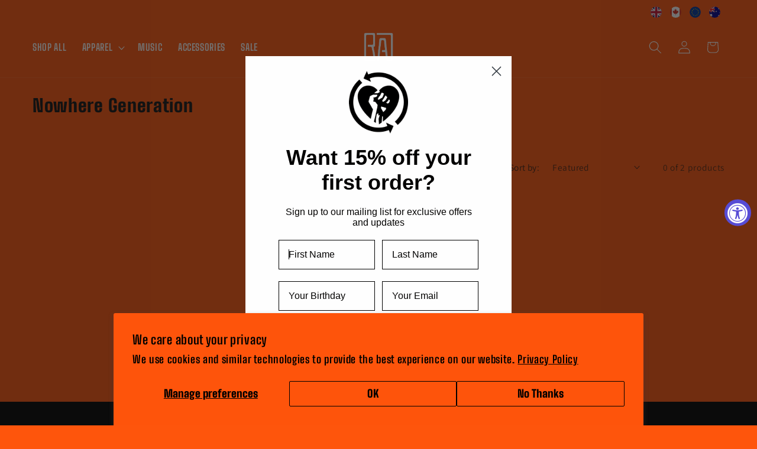

--- FILE ---
content_type: text/css
request_url: https://riseagainst.store/cdn/shop/t/19/assets/single-base.css?v=19067551423574548761763785963
body_size: 34
content:
@import"//fonts.googleapis.com/css?family=Material+Icons|Material+Icons+Outlined";*:focus{outline:0}img{max-width:100%}.single-grid{overflow-x:hidden}.single-grid-item{margin:0 auto;padding:0;max-width:var(--page-width, 1200px);display:flex;box-sizing:border-box;flex-wrap:wrap}.single-grid-item *{box-sizing:border-box}.single-col{gap:1em;padding:1em}.col-1_5{width:20%}.col-1_4{width:25%}.col-1_3{width:33.333%}.col-2_5{width:40%}.col-1_2,.col-2_4{width:50%}.col-3_5{width:60%}.col-2_3{width:66.667%}.col-3_4{width:75%}.col-4_5{width:80%}.col-5_5,.col-4_4,.col-3_3,.col-2_2,.col-1_1{width:100%}.align-right{justify-content:end;align-items:end}@media screen and (max-width: 990px){.single-col.col-1_4{width:50%}}@media screen and (max-width: 750px){.single-grid-item{flex-direction:column;padding:0 1.5rem}.single-col{width:100%!important;padding-left:0!important;padding-right:0!important}}a{color:inherit;text-decoration:none;cursor:pointer}.text-center{text-align:center}.single-align-center{margin:0 auto;align-self:center}.single-hidden{display:none!important}.description{margin:1em 0 0}.description ul,ol{text-align:left}.description a{text-decoration:underline}.single-select-wrap{margin:1em auto;display:flex;position:relative;width:100%}.single-select{-webkit-appearance:none;appearance:none;position:relative;width:100%;min-height:40px;padding:0 2rem;background-image:none}.single-select-wrap .icon-caret{position:absolute;height:.6rem;top:calc(50% - .2rem);right:1rem}.animated{-webkit-animation-duration:.25s;animation-duration:.25s;-webkit-animation-fill-mode:both;animation-fill-mode:both}.single-product{margin-top:2rem}.single-product-image img{width:100%}.single-product-title{margin:0 0 1.5rem}.single-product-add-to-cart-btns{margin:2.5rem auto}.single-product-add-to-cart-btns .btn{margin-bottom:1rem}.single-login-container{display:flex;gap:1em}.single-login-option{flex-grow:1}.single-customer-login-button{width:100%}.single-collection{margin:2em auto;justify-content:center}.single-collection-product{display:inline-flex;flex-direction:column;align-items:center;text-align:center;margin-bottom:2em;padding:1em;gap:0}.single-collection-product-link,.single-collection-product-form{width:100%}.single-collection-product-link{flex-grow:1}.single-collection-product-img-wrap{width:100%;aspect-ratio:1;overflow:hidden;margin-bottom:1em}.single-collection-product-img{width:100%;aspect-ratio:1;object-fit:contain;transition:transform .2s linear 0s}.single-collection-product-img:hover{transform:scale(1.05);transition:transform .2s linear 0s}.single-collection-product-price{margin:0 0 1em}.single-collection-add-to-cart{width:100%}
/*# sourceMappingURL=/cdn/shop/t/19/assets/single-base.css.map?v=19067551423574548761763785963 */
